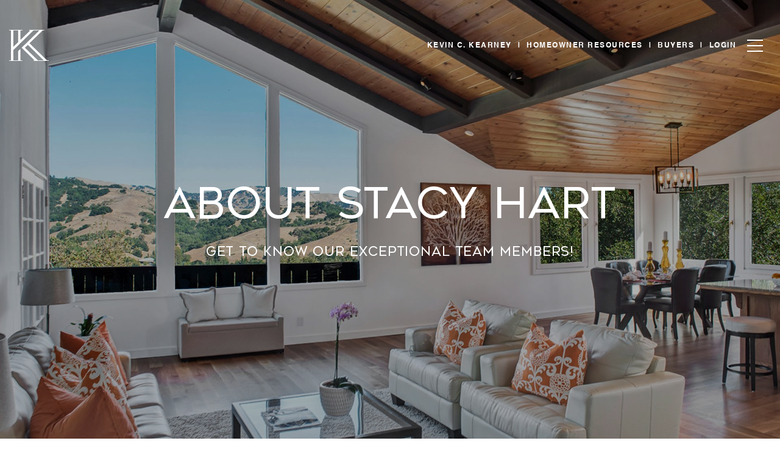

--- FILE ---
content_type: text/html; charset=utf-8
request_url: https://bss.luxurypresence.com/buttons/googleOneTap?companyId=3ff533db-d9c3-41ff-9c3f-ce93dfcf9a69&websiteId=07fae16c-59c9-4616-94a6-2c086768b5b0&pageId=3d2d4b62-6bef-4a46-a548-4cea836b7be0&sourceUrl=https%3A%2F%2Fkearneyrealestategroup.com%2Fagent%2Fstacy-hart&pageMeta=%7B%22sourceResource%22%3A%22agents%22%2C%22pageElementId%22%3A%2215eb32c5-abf6-4a25-b4c2-eafd91d9cfb0%22%2C%22pageQueryVariables%22%3A%7B%22agent%22%3A%7B%22id%22%3A%2215eb32c5-abf6-4a25-b4c2-eafd91d9cfb0%22%7D%2C%22properties%22%3A%7B%22agentIds%22%3A%5B%2215eb32c5-abf6-4a25-b4c2-eafd91d9cfb0%22%5D%7D%2C%22testimonials%22%3A%7B%22agentId%22%3A%2215eb32c5-abf6-4a25-b4c2-eafd91d9cfb0%22%7D%2C%22developments%22%3A%7B%22agentId%22%3A%2215eb32c5-abf6-4a25-b4c2-eafd91d9cfb0%22%7D%2C%22pressReleases%22%3A%7B%22agentId%22%3A%2215eb32c5-abf6-4a25-b4c2-eafd91d9cfb0%22%7D%7D%7D
body_size: 2937
content:
<style>
  html, body {margin: 0; padding: 0;}
</style>
<script src="https://accounts.google.com/gsi/client" async defer></script>
<script>
const parseURL = (url) => {
    const a = document.createElement('a');
    a.href = url;
    return a.origin;
}

const login = (token, provider, source)  => {
  const origin = (window.location != window.parent.location)
    ? parseURL(document.referrer)
    : window.location.origin;  
  const xhr = new XMLHttpRequest();
  xhr.responseType = 'json';
  xhr.onreadystatechange = function() {
    if (xhr.readyState === 4) {
      const response = xhr.response;
      const msg = {
        event: response.status,
        provider: provider,
        source: source,
        token: token
      }
      window.parent.postMessage(msg, origin);
    }
  }
  xhr.withCredentials = true;
  xhr.open('POST', `${origin}/api/v1/auth/login`, true);
  xhr.setRequestHeader("Content-Type", "application/json;charset=UTF-8");
  xhr.send(JSON.stringify({
    token,
    provider,
    source,
    websiteId: '07fae16c-59c9-4616-94a6-2c086768b5b0',
    companyId: '3ff533db-d9c3-41ff-9c3f-ce93dfcf9a69',
    pageId: '3d2d4b62-6bef-4a46-a548-4cea836b7be0',
    sourceUrl: 'https://kearneyrealestategroup.com/agent/stacy-hart',
    pageMeta: '{"sourceResource":"agents","pageElementId":"15eb32c5-abf6-4a25-b4c2-eafd91d9cfb0","pageQueryVariables":{"agent":{"id":"15eb32c5-abf6-4a25-b4c2-eafd91d9cfb0"},"properties":{"agentIds":["15eb32c5-abf6-4a25-b4c2-eafd91d9cfb0"]},"testimonials":{"agentId":"15eb32c5-abf6-4a25-b4c2-eafd91d9cfb0"},"developments":{"agentId":"15eb32c5-abf6-4a25-b4c2-eafd91d9cfb0"},"pressReleases":{"agentId":"15eb32c5-abf6-4a25-b4c2-eafd91d9cfb0"}}}',
    utm: '',
    referrer: ''
  }));
}

function getExpirationCookie(expiresInMiliseconds) {
  const tomorrow  = new Date(Date.now() + expiresInMiliseconds); // The Date object returns today's timestamp
  return `kearneyrealestategroup.com-SID=true; expires=${tomorrow.toUTCString()}; path=/; Secure; SameSite=None`;
}

function handleCredentialResponse(response) {
  document.cookie = getExpirationCookie(24 * 60 * 60 * 1000); // 1 day
  login(response.credential, 'GOOGLE', 'GOOGLE_SIGN_ON');
}

function handleClose() {
  const msg = {
    event: 'cancel',
    provider: 'GOOGLE',
    source: 'GOOGLE_SIGN_ON'
  }
  const origin = (window.location != window.parent.location)
    ? parseURL(document.referrer)
    : window.location.origin;
  window.parent.postMessage(msg, origin);
  document.cookie = getExpirationCookie(2 * 60 * 60 * 1000); // 2 hours
}

</script>
<div id="g_id_onload"
  data-client_id="673515100752-7s6f6j0qab4skl22cjpp7eirb2rjmfcg.apps.googleusercontent.com"
  data-callback="handleCredentialResponse"
  data-intermediate_iframe_close_callback="handleClose"
  data-state_cookie_domain = "kearneyrealestategroup.com"
  data-allowed_parent_origin="https://kearneyrealestategroup.com"
  data-skip_prompt_cookie="kearneyrealestategroup.com-SID"
  data-cancel_on_tap_outside="false"
></div>

--- FILE ---
content_type: application/javascript; charset=UTF-8
request_url: https://kearneyrealestategroup.com/cdn-cgi/challenge-platform/scripts/jsd/main.js
body_size: 9013
content:
window._cf_chl_opt={AKGCx8:'b'};~function(l6,YD,Yg,YQ,Ya,Yv,Yj,YI,l0,l2){l6=Z,function(c,B,lM,l5,Y,l){for(lM={c:499,B:617,Y:563,l:518,X:456,L:545,H:437,U:680},l5=Z,Y=c();!![];)try{if(l=parseInt(l5(lM.c))/1+-parseInt(l5(lM.B))/2*(parseInt(l5(lM.Y))/3)+parseInt(l5(lM.l))/4+-parseInt(l5(lM.X))/5+parseInt(l5(lM.L))/6+-parseInt(l5(lM.H))/7+-parseInt(l5(lM.U))/8,B===l)break;else Y.push(Y.shift())}catch(X){Y.push(Y.shift())}}(N,287215),YD=this||self,Yg=YD[l6(447)],YQ=null,Ya=Yz(),Yv={},Yv[l6(477)]='o',Yv[l6(612)]='s',Yv[l6(681)]='u',Yv[l6(672)]='z',Yv[l6(653)]='n',Yv[l6(613)]='I',Yv[l6(498)]='b',Yj=Yv,YD[l6(482)]=function(B,Y,X,L,Xr,Xp,Xq,lT,H,S,R,K,E,T,i,G){if(Xr={c:434,B:639,Y:469,l:549,X:468,L:558,H:549,U:568,S:491,R:441,K:568,E:441,T:446,i:574,V:516,k:579,m:434,f:594,G:598,F:467,d:645,s:467,y:432,C:667,O:467,h:536},Xp={c:432,B:516,Y:536},Xq={c:619,B:546,Y:541,l:562},lT=l6,H={'bTxIV':function(V,G){return G===V},'fsTBc':function(V,G){return V+G},'ObZIa':function(V,G){return V===G},'HnhHH':function(V,G){return V(G)},'IlHEl':lT(Xr.c),'RjemE':function(V,G,F){return V(G,F)}},H[lT(Xr.B)](null,Y)||void 0===Y)return L;for(S=H[lT(Xr.Y)](YA,Y),B[lT(Xr.l)][lT(Xr.X)]&&(S=S[lT(Xr.L)](B[lT(Xr.H)][lT(Xr.X)](Y))),S=B[lT(Xr.U)][lT(Xr.S)]&&B[lT(Xr.R)]?B[lT(Xr.K)][lT(Xr.S)](new B[(lT(Xr.E))](S)):function(V,lV,G){for(lV=lT,V[lV(Xp.c)](),G=0;G<V[lV(Xp.B)];V[G+1]===V[G]?V[lV(Xp.Y)](G+1,1):G+=1);return V}(S),R='nAsAaAb'.split('A'),R=R[lT(Xr.T)][lT(Xr.i)](R),K=0;K<S[lT(Xr.V)];K++)if(H[lT(Xr.k)]===lT(Xr.m))(E=S[K],T=YJ(B,Y,E),R(T))?(i='s'===T&&!B[lT(Xr.f)](Y[E]),lT(Xr.G)===X+E?U(H[lT(Xr.F)](X,E),T):i||H[lT(Xr.d)](U,X+E,Y[E])):U(H[lT(Xr.s)](X,E),T);else{for(H[lT(Xr.y)](),G=0;G<U[lT(Xr.V)];H[lT(Xr.C)](S[G],R[H[lT(Xr.O)](G,1)])?K[lT(Xr.h)](G+1,1):G+=1);return E}return L;function U(V,G,li){li=lT,Object[li(Xq.c)][li(Xq.B)][li(Xq.Y)](L,G)||(L[G]=[]),L[G][li(Xq.l)](V)}},YI=l6(533)[l6(466)](';'),l0=YI[l6(446)][l6(574)](YI),YD[l6(457)]=function(B,Y,XD,Xh,lk,l,X,L,R,H,K,U){for(XD={c:503,B:516,Y:621,l:450,X:554,L:553,H:510,U:551,S:562,R:443,K:436,E:562},Xh={c:555,B:629,Y:557,l:550},lk=l6,l={'CLOHp':function(S,R){return S<R},'KlhIZ':function(S,R){return S===R},'YZeSJ':function(S,R){return S(R)},'UwBdx':function(S){return S()},'FYYFK':function(S,R){return R!==S},'rxNpT':function(S,R){return R===S}},X=Object[lk(XD.c)](Y),L=0;L<X[lk(XD.B)];L++)if(l[lk(XD.Y)](lk(XD.l),lk(XD.X))){if(R=y[C],R==='f'&&(R='N'),O[R]){for(K=0;l[lk(XD.L)](K,h[D[g]][lk(XD.B)]);l[lk(XD.Y)](-1,Q[R][lk(XD.H)](M[o[W]][K]))&&(l[lk(XD.U)](x,P[n[B]][K])||z[R][lk(XD.S)]('o.'+Y[K[v]][K])),K++);}else j[R]=J[A[I]][lk(XD.R)](function(N3){return'o.'+N3})}else if(H=X[L],l[lk(XD.K)]('f',H)&&(H='N'),B[H]){for(U=0;l[lk(XD.L)](U,Y[X[L]][lk(XD.B)]);-1===B[H][lk(XD.H)](Y[X[L]][U])&&(l0(Y[X[L]][U])||B[H][lk(XD.E)]('o.'+Y[X[L]][U])),U++);}else B[H]=Y[X[L]][lk(XD.R)](function(R,lm){if(lm=lk,l[lm(Xh.c)](lm(Xh.B),lm(Xh.Y)))return'o.'+R;else l[lm(Xh.l)](B)})},l2=function(Lq,Lf,Lm,Lk,LT,LE,LK,lq,B,Y,l,X){return Lq={c:578,B:614,Y:659,l:658,X:611,L:642},Lf={c:428,B:593,Y:449,l:523,X:560,L:644,H:581,U:593,S:493,R:559,K:593,E:478,T:671,i:465,V:562,k:625,m:519,f:581,G:449,F:591,d:596,s:451,y:452,C:593,O:673,h:620,D:552,g:548,Q:542,M:593,o:523,W:460,x:429,P:593},Lm={c:540,B:516},Lk={c:638,B:638,Y:633,l:626,X:562,L:633,H:562,U:656},LT={c:484,B:661,Y:516,l:460,X:619,L:546,H:541,U:429,S:619,R:541,K:546,E:541,T:625,i:633,V:522,k:567,m:565,f:651,G:562,F:465,d:479,s:431,y:484,C:661,O:562,h:562,D:530,g:520,Q:669,M:622,o:562,W:593,x:614,P:483,n:632,b:479,z:519,a:428,e:601,v:537,j:584,J:593,A:540,I:562,N0:465,N1:481,N2:600,N3:633,N4:479,N5:452,N6:562,N7:669,N8:628,N9:562,NN:465,NZ:542,Nc:562,NB:542,NY:508,Nl:627,NX:562,NL:442,NH:648,NU:562,Nu:548},LE={c:620},LK={c:522,B:679,Y:427,l:489,X:460},lq=l6,B={'kRxtP':function(L,H){return H!==L},'ANWXh':lq(Lq.c),'jDQBb':function(L,H){return L==H},'HNnnW':function(L,H){return L<H},'BbxhG':function(L,H){return L<H},'NUEDC':function(L,H){return L>H},'YaXEJ':function(L,H){return L<<H},'egGXU':function(L,H){return L-H},'zSYuA':function(L,H){return H==L},'bqHWK':function(L,H){return L+H},'gqccc':function(L,H){return L>H},'vDnpu':function(L,H){return L<H},'seQfk':function(L,H){return L(H)},'UuZmG':function(L,H){return L|H},'Ltnvs':function(L,H){return L&H},'rjqoG':lq(Lq.B),'JAUly':function(L,H){return L<H},'RWsEd':function(L,H){return L==H},'djTUF':function(L,H){return L(H)},'DDjAv':function(L,H){return L==H},'JYFbO':function(L,H){return H==L},'NQvkP':function(L,H){return L!==H},'VReOE':function(L,H){return L==H},'QoMwF':function(L,H){return L-H},'yRepR':function(L,H){return L-H},'agVLy':function(L,H){return H==L},'RvAbo':function(L,H){return L|H},'lfHYW':function(L,H){return L<<H},'pvCjn':function(L,H){return L(H)},'WOnLS':function(L,H){return H==L},'CMxiE':function(L,H){return H!=L},'gaipD':function(L,H){return H===L},'SrJOC':lq(Lq.Y),'BWntH':lq(Lq.l),'YsJgF':function(L,H){return H*L},'PJCgc':function(L,H){return H&L},'UbwMy':function(L,H){return L==H},'PVgSt':function(L,H){return H&L},'hROzg':function(L,H){return L==H},'aPefa':function(L,H){return L&H},'yPvGD':function(L,H){return L(H)},'ciKig':function(L,H){return L(H)},'cUVOj':function(L,H){return H&L},'cEaPc':function(L,H){return L(H)}},Y=String[lq(Lq.X)],l={'h':function(L,lp){return lp=lq,B[lp(LE.c)](null,L)?'':l.g(L,6,function(H,lr){if(lr=lp,B[lr(LK.c)](B[lr(LK.B)],lr(LK.Y)))return lr(LK.l)[lr(LK.X)](H);else l=X[L]})},'g':function(L,H,U,lG,S,R,K,E,T,i,V,G,F,s,y,C,O,D,o,W,x){if(lG=lq,B[lG(LT.c)](null,L))return'';for(R={},K={},E='',T=2,i=3,V=2,G=[],F=0,s=0,y=0;B[lG(LT.B)](y,L[lG(LT.Y)]);y+=1)if(C=L[lG(LT.l)](y),Object[lG(LT.X)][lG(LT.L)][lG(LT.H)](R,C)||(R[C]=i++,K[C]=!0),O=B[lG(LT.U)](E,C),Object[lG(LT.S)][lG(LT.L)][lG(LT.R)](R,O))E=O;else{if(Object[lG(LT.S)][lG(LT.K)][lG(LT.E)](K,E)){if(B[lG(LT.T)](256,E[lG(LT.i)](0))){if(B[lG(LT.V)](lG(LT.k),lG(LT.m))){for(S=0;B[lG(LT.f)](S,V);F<<=1,H-1==s?(s=0,G[lG(LT.G)](B[lG(LT.F)](U,F)),F=0):s++,S++);for(D=E[lG(LT.i)](0),S=0;8>S;F=B[lG(LT.d)](F<<1.37,B[lG(LT.s)](D,1)),B[lG(LT.y)](s,H-1)?(s=0,G[lG(LT.G)](U(F)),F=0):s++,D>>=1,S++);}else{if(256>Nm[lG(LT.i)](0)){for(ZO=0;B[lG(LT.C)](Zh,ZD);ZQ<<=1,Zt-1==ZM?(Zo=0,ZW[lG(LT.O)](Zx(ZP)),Zn=0):Zb++,Zg++);for(Zz=Za[lG(LT.i)](0),Ze=0;8>Zv;Zw=ZJ<<1|ZA&1,ZI==c0-1?(c1=0,c2[lG(LT.h)](c3(c4)),c5=0):c6++,c7>>=1,Zj++);}else{for(c8=1,c9=0;B[lG(LT.D)](cN,cZ);cB=cl|cY<<1,cX==cL-1?(cH=0,cU[lG(LT.G)](cu(cS)),cR=0):cK++,cE=0,cc++);for(cT=ci[lG(LT.i)](0),cV=0;B[lG(LT.g)](16,ck);cf=B[lG(LT.Q)](cq,1)|cp&1.54,cr==B[lG(LT.M)](cG,1)?(cF=0,cd[lG(LT.o)](cs(cy)),cC=0):cO++,ch>>=1,cm++);}Zp--,0==Zr&&(ZG=ZF[lG(LT.W)](2,Zd),Zs++),delete Zy[ZC]}}else if(lG(LT.x)===B[lG(LT.P)]){for(D=1,S=0;B[lG(LT.n)](S,V);F=B[lG(LT.b)](F<<1.2,D),B[lG(LT.z)](s,H-1)?(s=0,G[lG(LT.O)](B[lG(LT.a)](U,F)),F=0):s++,D=0,S++);for(D=E[lG(LT.i)](0),S=0;16>S;F=F<<1.78|1.95&D,H-1==s?(s=0,G[lG(LT.o)](U(F)),F=0):s++,D>>=1,S++);}else return o=3600,W=U(),x=X[lG(LT.e)](L[lG(LT.v)]()/1e3),x-W>o?![]:!![];T--,B[lG(LT.j)](0,T)&&(T=Math[lG(LT.J)](2,V),V++),delete K[E]}else for(D=R[E],S=0;B[lG(LT.n)](S,V);F=B[lG(LT.b)](F<<1.87,1&D),B[lG(LT.A)](s,H-1)?(s=0,G[lG(LT.I)](B[lG(LT.F)](U,F)),F=0):s++,D>>=1,S++);E=(T--,T==0&&(T=Math[lG(LT.J)](2,V),V++),R[O]=i++,B[lG(LT.N0)](String,C))}if(B[lG(LT.N1)]('',E)){if(Object[lG(LT.X)][lG(LT.L)][lG(LT.E)](K,E)){if(B[lG(LT.g)](256,E[lG(LT.i)](0))){for(S=0;B[lG(LT.f)](S,V);F<<=1,B[lG(LT.N2)](s,H-1)?(s=0,G[lG(LT.h)](U(F)),F=0):s++,S++);for(D=E[lG(LT.N3)](0),S=0;8>S;F=B[lG(LT.N4)](F<<1,1.33&D),s==B[lG(LT.N5)](H,1)?(s=0,G[lG(LT.N6)](U(F)),F=0):s++,D>>=1,S++);}else{for(D=1,S=0;S<V;F=B[lG(LT.d)](B[lG(LT.N7)](F,1),D),s==B[lG(LT.N8)](H,1)?(s=0,G[lG(LT.N9)](B[lG(LT.NN)](U,F)),F=0):s++,D=0,S++);for(D=E[lG(LT.N3)](0),S=0;16>S;F=F<<1|D&1,B[lG(LT.NZ)](s,H-1)?(s=0,G[lG(LT.Nc)](U(F)),F=0):s++,D>>=1,S++);}T--,B[lG(LT.NB)](0,T)&&(T=Math[lG(LT.J)](2,V),V++),delete K[E]}else for(D=R[E],S=0;S<V;F=F<<1.16|B[lG(LT.s)](D,1),s==H-1?(s=0,G[lG(LT.N9)](B[lG(LT.a)](U,F)),F=0):s++,D>>=1,S++);T--,0==T&&V++}for(D=2,S=0;S<V;F=B[lG(LT.NY)](B[lG(LT.Nl)](F,1),D&1),s==H-1?(s=0,G[lG(LT.NX)](B[lG(LT.NL)](U,F)),F=0):s++,D>>=1,S++);for(;;)if(F<<=1,B[lG(LT.NH)](s,H-1)){G[lG(LT.NU)](B[lG(LT.NL)](U,F));break}else s++;return G[lG(LT.Nu)]('')},'j':function(L,LV,ld,H){return LV={c:428},ld=lq,H={'KfRbM':function(U,S){return U==S},'HtFYf':function(U,S,lF){return lF=Z,B[lF(LV.c)](U,S)}},null==L?'':B[ld(Lm.c)]('',L)?null:l.i(L[ld(Lm.B)],32768,function(U,ls){if(ls=ld,ls(Lk.c)===ls(Lk.B))return L[ls(Lk.Y)](U);else{for(o=0;W<x;n<<=1,H[ls(Lk.l)](b,z-1)?(a=0,e[ls(Lk.X)](Y(j)),J=0):A++,P++);for(I=N0[ls(Lk.L)](0),N1=0;8>N2;N4=N5<<1.61|N6&1.6,N8-1==N7?(N9=0,NN[ls(Lk.H)](H[ls(Lk.U)](NZ,Nc)),NB=0):NY++,Nl>>=1,N3++);}})},'i':function(L,H,U,ly,S,R,K,E,T,i,V,G,F,s,y,C,D,M,O){for(ly=lq,S=[],R=4,K=4,E=3,T=[],G=B[ly(Lf.c)](U,0),F=H,s=1,i=0;3>i;S[i]=i,i+=1);for(y=0,C=Math[ly(Lf.B)](2,2),V=1;B[ly(Lf.Y)](V,C);)if(B[ly(Lf.l)](B[ly(Lf.X)],B[ly(Lf.L)]))return M={},M.r={},M.e=M,M;else O=F&G,F>>=1,0==F&&(F=H,G=U(s++)),y|=B[ly(Lf.H)](0<O?1:0,V),V<<=1;switch(y){case 0:for(y=0,C=Math[ly(Lf.U)](2,8),V=1;C!=V;O=B[ly(Lf.S)](G,F),F>>=1,B[ly(Lf.R)](0,F)&&(F=H,G=U(s++)),y|=(0<O?1:0)*V,V<<=1);D=Y(y);break;case 1:for(y=0,C=Math[ly(Lf.K)](2,16),V=1;C!=V;O=B[ly(Lf.E)](G,F),F>>=1,B[ly(Lf.T)](0,F)&&(F=H,G=U(s++)),y|=(0<O?1:0)*V,V<<=1);D=B[ly(Lf.i)](Y,y);break;case 2:return''}for(i=S[3]=D,T[ly(Lf.V)](D);;){if(B[ly(Lf.k)](s,L))return'';for(y=0,C=Math[ly(Lf.U)](2,E),V=1;C!=V;O=G&F,F>>=1,B[ly(Lf.m)](0,F)&&(F=H,G=U(s++)),y|=B[ly(Lf.f)](0<O?1:0,V),V<<=1);switch(D=y){case 0:for(y=0,C=Math[ly(Lf.B)](2,8),V=1;B[ly(Lf.G)](V,C);O=B[ly(Lf.F)](G,F),F>>=1,F==0&&(F=H,G=B[ly(Lf.d)](U,s++)),y|=(0<O?1:0)*V,V<<=1);S[K++]=B[ly(Lf.s)](Y,y),D=B[ly(Lf.y)](K,1),R--;break;case 1:for(y=0,C=Math[ly(Lf.C)](2,16),V=1;V!=C;O=B[ly(Lf.O)](G,F),F>>=1,B[ly(Lf.h)](0,F)&&(F=H,G=U(s++)),y|=(0<O?1:0)*V,V<<=1);S[K++]=B[ly(Lf.D)](Y,y),D=K-1,R--;break;case 2:return T[ly(Lf.g)]('')}if(B[ly(Lf.Q)](0,R)&&(R=Math[ly(Lf.M)](2,E),E++),S[D])D=S[D];else if(B[ly(Lf.o)](D,K))D=i+i[ly(Lf.W)](0);else return null;T[ly(Lf.V)](D),S[K++]=B[ly(Lf.x)](i,D[ly(Lf.W)](0)),R--,i=D,0==R&&(R=Math[ly(Lf.P)](2,E),E++)}}},X={},X[lq(Lq.L)]=l.h,X}(),l3();function YW(X0,lI,lZ,c,B,Y,l,X){for(X0={c:676,B:466,Y:664,l:445,X:668},lI={c:473},lZ=l6,c={'wlUCF':function(L,H,U){return L(H,U)},'pGUTL':function(L,H){return H*L},'ddYYJ':function(L,H){return H===L}},B=lZ(X0.c)[lZ(X0.B)]('|'),Y=0;!![];){switch(B[Y++]){case'0':YQ&&clearTimeout(YQ);continue;case'1':l={'UpzFM':function(L){return L()}};continue;case'2':X=Yt();continue;case'3':YQ=c[lZ(X0.Y)](setTimeout,function(lc){lc=lZ,l[lc(lI.c)](YM)},c[lZ(X0.l)](X,1e3));continue;case'4':if(c[lZ(X0.X)](X,null))return;continue}break}}function YM(c,ln,lP,l7,B,Y){ln={c:650,B:610,Y:575},lP={c:665,B:657,Y:583},l7=l6,B={'oBXVm':function(l,X){return l===X},'ScfSE':function(l,X){return l(X)},'xaiME':function(l,X,L){return l(X,L)},'kUeDf':function(l,X,L){return l(X,L)}},Y=l1(),B[l7(ln.c)](Yb,Y.r,function(l,l8){l8=l7,B[l8(lP.c)](typeof c,l8(lP.B))&&B[l8(lP.Y)](c,l),YW()}),Y.e&&B[l7(ln.B)](Ye,l7(ln.Y),Y.e)}function l1(XQ,lf,Y,l,X,L,H,U){Y=(XQ={c:572,B:488,Y:607,l:666,X:585,L:590,H:624,U:539,S:675,R:511,K:571,E:547,T:647,i:636,V:678,k:641,m:448},lf=l6,{'FvuTY':lf(XQ.c),'ImzVQ':function(S,R,K,E,T){return S(R,K,E,T)},'mVbJr':lf(XQ.B),'QTYNC':lf(XQ.Y),'npCjB':lf(XQ.l)});try{return l=Yg[lf(XQ.X)](Y[lf(XQ.L)]),l[lf(XQ.H)]=lf(XQ.U),l[lf(XQ.S)]='-1',Yg[lf(XQ.R)][lf(XQ.K)](l),X=l[lf(XQ.E)],L={},L=Y[lf(XQ.T)](pRIb1,X,X,'',L),L=pRIb1(X,X[Y[lf(XQ.i)]]||X[Y[lf(XQ.V)]],'n.',L),L=pRIb1(X,l[Y[lf(XQ.k)]],'d.',L),Yg[lf(XQ.R)][lf(XQ.m)](l),H={},H.r=L,H.e=null,H}catch(S){return U={},U.r={},U.e=S,U}}function YA(c,XT,lE,B){for(XT={c:558,B:503,Y:509},lE=l6,B=[];null!==c;B=B[lE(XT.c)](Object[lE(XT.B)](c)),c=Object[lE(XT.Y)](c));return B}function YP(X3,lY,c,B){return X3={c:677,B:601,Y:459},lY=l6,c={'bXAdX':function(Y,l){return Y(l)}},B=YD[lY(X3.c)],Math[lY(X3.B)](+c[lY(X3.Y)](atob,B.t))}function l4(Y,l,LW,lQ,X,L,H){if(LW={c:643,B:631,Y:517,l:504,X:527,L:576,H:592,U:454,S:604,R:534,K:532,E:480,T:646,i:615,V:576,k:643,m:604,f:438,G:501,F:534,d:532},lQ=l6,X={'amRyW':function(U,S){return U(S)},'Nswsi':lQ(LW.c),'zoJma':lQ(LW.B),'VmROP':lQ(LW.Y)},!Y[lQ(LW.l)])return;l===lQ(LW.X)?(L={},L[lQ(LW.L)]=X[lQ(LW.H)],L[lQ(LW.U)]=Y.r,L[lQ(LW.S)]=lQ(LW.X),YD[lQ(LW.R)][lQ(LW.K)](L,'*')):X[lQ(LW.E)]===X[lQ(LW.T)]?X[lQ(LW.i)](Y,l):(H={},H[lQ(LW.V)]=lQ(LW.k),H[lQ(LW.U)]=Y.r,H[lQ(LW.m)]=lQ(LW.f),H[lQ(LW.G)]=l,YD[lQ(LW.F)][lQ(LW.d)](H,'*'))}function Yb(c,B,XY,XB,Xc,XZ,lX,Y,l,X,L){XY={c:609,B:487,Y:462,l:677,X:464,L:670,H:500,U:595,S:602,R:470,K:580,E:655,T:502,i:504,V:439,k:521,m:662,f:577,G:582,F:490,d:529,s:504,y:660,C:642,O:654},XB={c:472,B:597},Xc={c:461,B:566,Y:461,l:674,X:471,L:527,H:526,U:470,S:485,R:461},XZ={c:472,B:439},lX=l6,Y={'oUepE':function(H,U){return H(U)},'QWrPk':function(H,U){return H<U},'SWduI':lX(XY.c),'lwUhB':function(H,U){return H(U)},'xgNQn':function(H,U){return H+U},'irgzr':lX(XY.B),'axEzz':lX(XY.Y),'vApuM':function(H){return H()}},l=YD[lX(XY.l)],console[lX(XY.X)](YD[lX(XY.L)]),X=new YD[(lX(XY.H))](),X[lX(XY.U)](Y[lX(XY.S)],Y[lX(XY.R)](lX(XY.K)+YD[lX(XY.L)][lX(XY.E)],lX(XY.T))+l.r),l[lX(XY.i)]&&(X[lX(XY.V)]=5e3,X[lX(XY.k)]=function(lL){lL=lX,Y[lL(XZ.c)](B,lL(XZ.B))}),X[lX(XY.m)]=function(lH){if(lH=lX,X[lH(Xc.c)]>=200&&Y[lH(Xc.B)](X[lH(Xc.Y)],300)){if(Y[lH(Xc.l)]!==lH(Xc.X))B(lH(Xc.L));else return}else Y[lH(Xc.H)](B,Y[lH(Xc.U)](lH(Xc.S),X[lH(Xc.R)]))},X[lX(XY.f)]=function(lU){lU=lX,Y[lU(XB.c)](B,Y[lU(XB.B)])},L={'t':Y[lX(XY.G)](YP),'lhr':Yg[lX(XY.F)]&&Yg[lX(XY.F)][lX(XY.d)]?Yg[lX(XY.F)][lX(XY.d)]:'','api':l[lX(XY.s)]?!![]:![],'c':Yo(),'payload':c},X[lX(XY.y)](l2[lX(XY.C)](JSON[lX(XY.O)](L)))}function Yw(B,Y,Xu,lR,l,X){return Xu={c:475,B:544,Y:475,l:619,X:494,L:541,H:510,U:453},lR=l6,l={},l[lR(Xu.c)]=function(L,H){return L<H},X=l,Y instanceof B[lR(Xu.B)]&&X[lR(Xu.Y)](0,B[lR(Xu.B)][lR(Xu.l)][lR(Xu.X)][lR(Xu.L)](Y)[lR(Xu.H)](lR(Xu.U)))}function Yx(c,X1,lB){return X1={c:506},lB=l6,Math[lB(X1.c)]()<c}function Z(c,B,Y,l){return c=c-426,Y=N(),l=Y[c],l}function Yt(lz,l9,B,Y,l,X){return lz={c:587,B:677,Y:653},l9=l6,B={},B[l9(lz.c)]=function(L,H){return L!==H},Y=B,l=YD[l9(lz.B)],!l?null:(X=l.i,Y[l9(lz.c)](typeof X,l9(lz.Y))||X<30)?null:X}function Ye(X,L,XH,lS,H,U,S,R,K,E,T,i,V,k){if(XH={c:634,B:573,Y:513,l:682,X:616,L:677,H:580,U:670,S:655,R:606,K:652,E:500,T:595,i:462,V:439,k:521,m:531,f:670,G:531,F:455,d:514,s:524,y:670,C:507,O:608,h:570,D:528,g:576,Q:660,M:642},lS=l6,H={},H[lS(XH.c)]=function(m,f){return m+f},H[lS(XH.B)]=lS(XH.Y),U=H,!Yx(0))return![];R=(S={},S[lS(XH.l)]=X,S[lS(XH.X)]=L,S);try{K=YD[lS(XH.L)],E=U[lS(XH.c)](U[lS(XH.c)](lS(XH.H),YD[lS(XH.U)][lS(XH.S)])+lS(XH.R),K.r)+lS(XH.K),T=new YD[(lS(XH.E))](),T[lS(XH.T)](lS(XH.i),E),T[lS(XH.V)]=2500,T[lS(XH.k)]=function(){},i={},i[lS(XH.m)]=YD[lS(XH.f)][lS(XH.G)],i[lS(XH.F)]=YD[lS(XH.U)][lS(XH.F)],i[lS(XH.d)]=YD[lS(XH.U)][lS(XH.d)],i[lS(XH.s)]=YD[lS(XH.y)][lS(XH.C)],i[lS(XH.O)]=Ya,V=i,k={},k[lS(XH.h)]=R,k[lS(XH.D)]=V,k[lS(XH.g)]=U[lS(XH.B)],T[lS(XH.Q)](l2[lS(XH.M)](k))}catch(m){}}function N(Lx){return Lx='Nswsi,pow,isNaN,open,yPvGD,irgzr,d.cookie,QHudc,VReOE,floor,axEzz,zHAXB,event,icZek,/b/ov1/0.8883192822855513:1768655552:YWHUPBpGNazTxQQogMR91SDp55VBhkl9NiGp9-Bi4nY/,navigator,JBxy9,YrOzA,kUeDf,fromCharCode,string,bigint,kIywn,amRyW,TYlZ6,2ibFkCh,DUMhv,prototype,jDQBb,KlhIZ,egGXU,PWhQS,style,gqccc,KfRbM,lfHYW,yRepR,tIeUc,jflvL,tsDfE,JAUly,charCodeAt,xfiia,CdphP,mVbJr,loading,vpRJu,ObZIa,PPSJS,npCjB,CuYynhaRjp,cloudflare-invisible,BWntH,RjemE,VmROP,ImzVQ,WOnLS,IHKKL,xaiME,vDnpu,/invisible/jsd,number,stringify,AKGCx8,HtFYf,function,bGNzR,TCeDF,send,HNnnW,onload,nDqjk,wlUCF,oBXVm,contentDocument,bTxIV,ddYYJ,YaXEJ,_cf_chl_opt,hROzg,symbol,cUVOj,SWduI,tabIndex,1|2|4|0|3,__CF$cv$params,QTYNC,ANWXh,3662152EhEGjY,undefined,AdeF3,hjotF,yAJbv,djTUF,bqHWK,onreadystatechange,Ltnvs,sort,SAAcz,xwEEq,Nzsop,rxNpT,19705QSCZrC,error,timeout,3|0|4|2|1,Set,pvCjn,map,Gbzis,pGUTL,includes,document,removeChild,CMxiE,PAIFV,ciKig,QoMwF,[native code],sid,SSTpq3,1385545gUvMHN,rxvNi8,tiwxy,bXAdX,charAt,status,POST,VimGv,log,seQfk,split,fsTBc,getOwnPropertyNames,HnhHH,xgNQn,CzmmA,oUepE,UpzFM,readyState,qWRqd,GVOAJ,object,PVgSt,UuZmG,zoJma,NQvkP,pRIb1,rjqoG,zSYuA,http-code:,ccRvg,xhr-error,clientInformation,feln5m7SALq9Kvzoi6tCMPBhp-3+asxRyGk2XgT0HUFJDdjuwW8IEYc1$NbQOVZ4r,location,from,hglxh,PJCgc,toString,UHtZn,IoCUi,YTfqD,boolean,260209sNwSno,XMLHttpRequest,detail,/jsd/oneshot/d251aa49a8a3/0.8883192822855513:1768655552:YWHUPBpGNazTxQQogMR91SDp55VBhkl9NiGp9-Bi4nY/,keys,api,5|3|4|6|2|0|9|1|7|8,random,aUjz8,RvAbo,getPrototypeOf,indexOf,body,addEventListener,jsd,LRmiB4,HoTqF,length,idtmo,1112332aupEav,RWsEd,NUEDC,ontimeout,kRxtP,gaipD,pkLOA2,randomUUID,lwUhB,success,chctx,href,BbxhG,CnwA5,postMessage,_cf_chl_opt;JJgc4;PJAn2;kJOnV9;IWJi4;OHeaY1;DqMg0;FKmRv9;LpvFx1;cAdz2;PqBHf2;nFZCC5;ddwW5;pRIb1;rxvNi8;RrrrA2;erHi9,parent,fAurk,splice,now,ymNuQ,display: none,JYFbO,call,agVLy,DOMContentLoaded,Function,3028050GKEOYA,hasOwnProperty,contentWindow,join,Object,UwBdx,YZeSJ,cEaPc,CLOHp,amAEF,FYYFK,nWMQL,JScXv,concat,UbwMy,SrJOC,Vkzjk,push,54177meAaxI,isArray,TtMSW,QWrPk,ufHgd,Array,catch,errorInfoObject,appendChild,iframe,rkhAf,bind,error on cf_chl_props,source,onerror,AjRPC,IlHEl,/cdn-cgi/challenge-platform/h/,YsJgF,vApuM,ScfSE,DDjAv,createElement,ujcSc,iRxIW,KfeVN,avHyc,FvuTY,aPefa'.split(','),N=function(){return Lx},N()}function Yo(lv,lN,c){return lv={c:605,B:495},lN=l6,c={'icZek':function(B,Y){return B!==Y},'UHtZn':function(B){return B()}},c[lN(lv.c)](c[lN(lv.B)](Yt),null)}function Yn(X5,ll,B,Y,l,X,L,H,U){for(X5={c:433,B:440,Y:556,l:466,X:556,L:601,H:537},ll=l6,B={},B[ll(X5.c)]=ll(X5.B),B[ll(X5.Y)]=function(S,R){return S>R},Y=B,l=Y[ll(X5.c)][ll(X5.l)]('|'),X=0;!![];){switch(l[X++]){case'0':L=YP();continue;case'1':return!![];case'2':if(Y[ll(X5.X)](U-L,H))return![];continue;case'3':H=3600;continue;case'4':U=Math[ll(X5.L)](Date[ll(X5.H)]()/1e3);continue}break}}function l3(Lt,LM,Lg,LC,lC,c,B,Y,l,X){if(Lt={c:492,B:618,Y:637,l:463,X:589,L:663,H:677,U:561,S:649,R:476,K:496,E:474,T:637,i:444,V:512,k:512,m:543,f:430,G:430},LM={c:444,B:474,Y:486,l:588,X:599,L:430,H:603,U:458,S:635,R:562,K:633,E:635,T:515},Lg={c:623},LC={c:538,B:640,Y:535,l:444,X:525,L:525},lC=l6,c={'GVOAJ':function(L,H){return L+H},'ujcSc':function(L,H,U){return L(H,U)},'ymNuQ':function(L,H){return L!==H},'PPSJS':lC(Lt.c),'fAurk':lC(Lt.B),'Gbzis':function(L){return L()},'PWhQS':function(L,H){return L-H},'ccRvg':lC(Lt.Y),'KfeVN':lC(Lt.l),'QHudc':lC(Lt.X),'Vkzjk':lC(Lt.L),'IoCUi':function(L,H){return H!==L}},B=YD[lC(Lt.H)],!B)return;if(!Yn())return c[lC(Lt.U)]===lC(Lt.S)?c[lC(Lt.R)]('o.',B):void 0;(Y=![],l=function(Ly,lO){if(Ly={c:586},lO=lC,c[lO(LC.c)](c[lO(LC.B)],c[lO(LC.Y)])){if(!Y){if(Y=!![],!c[lO(LC.l)](Yn))return;YM(function(H,lh){lh=lO,c[lh(Ly.c)](l4,B,H)})}}else return l&&X[lO(LC.X)]?L[lO(LC.L)]():''},c[lC(Lt.K)](Yg[lC(Lt.E)],lC(Lt.T)))?c[lC(Lt.i)](l):YD[lC(Lt.V)]?Yg[lC(Lt.k)](lC(Lt.m),l):(X=Yg[lC(Lt.f)]||function(){},Yg[lC(Lt.G)]=function(lg,H){if(lg=lC,H={'zHAXB':function(U,S){return S|U},'tiwxy':function(U,S){return U==S},'CdphP':function(U,S,lD){return lD=Z,c[lD(Lg.c)](U,S)},'HoTqF':function(U,S){return U(S)}},c[lg(LM.c)](X),Yg[lg(LM.B)]!==c[lg(LM.Y)]){if(c[lg(LM.l)]!==c[lg(LM.X)])Yg[lg(LM.L)]=X,l();else{for(n=1,b=0;z<a;v=H[lg(LM.H)](j<<1.23,J),H[lg(LM.U)](A,H[lg(LM.S)](I,1))?(N0=0,N1[lg(LM.R)](N2(N3)),N4=0):N5++,N6=0,e++);for(N7=N8[lg(LM.K)](0),N9=0;16>NN;Nc=NB<<1.33|1.81&NY,Nl==H[lg(LM.E)](NX,1)?(NL=0,NH[lg(LM.R)](H[lg(LM.T)](NU,Nu)),NS=0):NR++,NK>>=1,NZ++);}}})}function YJ(Y,l,X,XE,lK,L,H,U,S,R,K){for(XE={c:426,B:477,Y:435,l:630,X:657,L:497,H:505,U:466,S:568,R:568,K:564,E:569},lK=l6,L={},L[lK(XE.c)]=lK(XE.B),L[lK(XE.Y)]=function(E,T){return T==E},L[lK(XE.l)]=lK(XE.X),L[lK(XE.L)]=function(E,T){return E===T},H=L,U=lK(XE.H)[lK(XE.U)]('|'),S=0;!![];){switch(U[S++]){case'0':if(R===Y[lK(XE.S)])return'D';continue;case'1':if(R===!1)return'F';continue;case'2':if(Y[lK(XE.R)][lK(XE.K)](R))return'a';continue;case'3':try{R=l[X]}catch(E){return'i'}continue;case'4':if(null==R)return R===void 0?'u':'x';continue;case'5':continue;case'6':if(H[lK(XE.c)]==typeof R)try{if(H[lK(XE.Y)](H[lK(XE.l)],typeof R[lK(XE.E)]))return R[lK(XE.E)](function(){}),'p'}catch(T){}continue;case'7':K=typeof R;continue;case'8':return lK(XE.X)==K?Yw(Y,R)?'N':'f':Yj[K]||'?';case'9':if(H[lK(XE.L)](!0,R))return'T';continue}break}}function Yz(Xl,lu){return Xl={c:525},lu=l6,crypto&&crypto[lu(Xl.c)]?crypto[lu(Xl.c)]():''}}()